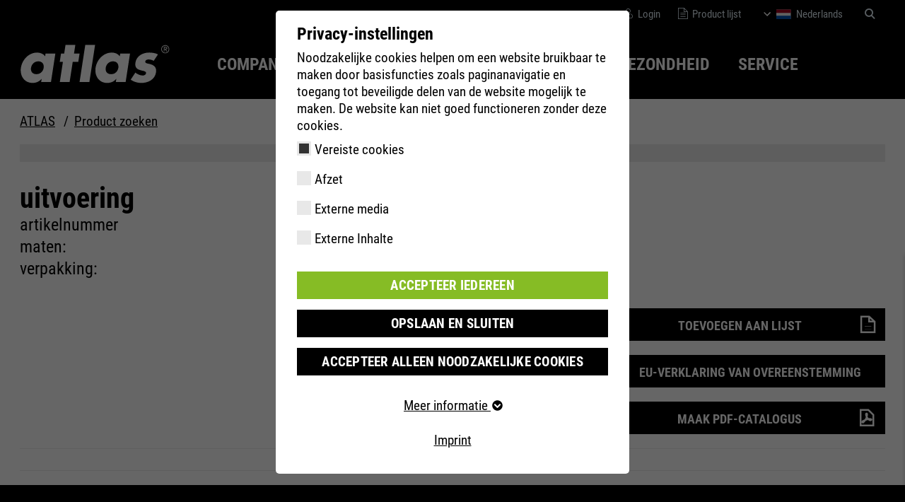

--- FILE ---
content_type: image/svg+xml
request_url: https://www.atlasschuhe.de/_assets/fa752596ebfb7716f99e75c02bd99602/Images/Icons/icon-youtube.svg
body_size: 190
content:
<svg xmlns="http://www.w3.org/2000/svg" width="47" height="47"><path d="M23.543 8s-13.476 0-16.858.876a5.563 5.563 0 00-3.808 3.823c-.879 3.372-.879 10.354-.879 10.354s0 7.009.879 10.327a5.479 5.479 0 003.808 3.8c3.409.9 16.858.9 16.858.9s13.5 0 16.885-.876a5.35 5.35 0 003.782-3.8c.905-3.345.906-10.327.906-10.327s.027-7.009-.906-10.38a5.315 5.315 0 00-3.782-3.77C37.045 8 23.543 8 23.543 8zm-4.288 8.6l11.212 6.451-11.212 6.424z" fill="#fff"/></svg>